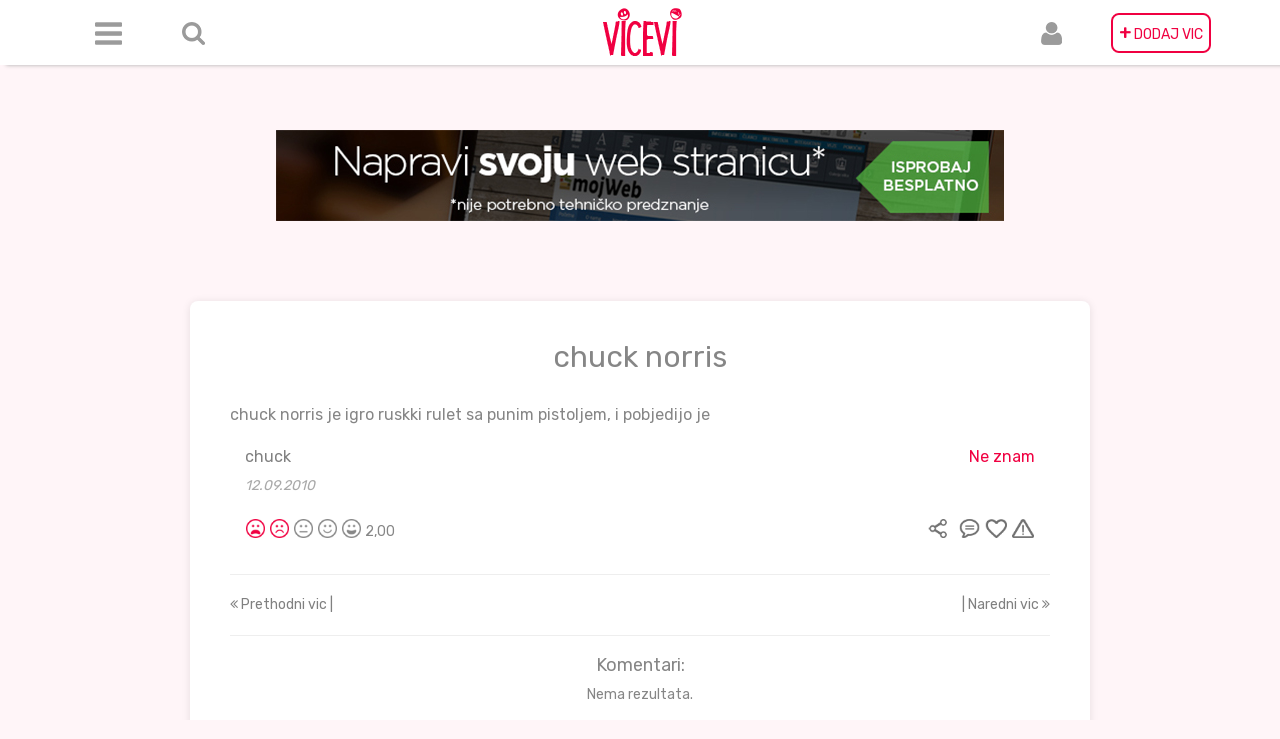

--- FILE ---
content_type: text/html; charset=UTF-8
request_url: https://vicevi.net/57062
body_size: 5649
content:
<!DOCTYPE html>
<html lang="hr">
<head>
    <meta charset="UTF-8">
    <meta name="description" content="Najveća Arhiva domaćih viceva, skupljana od 1998. godine. Okuplja otvorenu zajednicu ljubitelja humora, u kojoj možete poslati vic, komentarisati ga i arhivirati za buduće generacije.">
    <meta name="viewport" content="width=device-width, initial-scale=1">
    <meta property="fb:app_id" content="1907488776186514"/>
    <meta property="og:type" content="article"/>
    <meta property="og:title" content="Vicevi"/>
    <meta property="og:description" content="Arhiva viceva"/>
    <meta property="og:image" content="http://vicevi.net/img/logo.png"/>

    <meta name="msapplication-TileImage" content="img/favicon-270x270.png"/>
    <link rel="icon" href="/img/favicon-32x32.png" sizes="32x32"/>
    <link rel="icon" href="/img/favicon-192x192.png" sizes="192x192"/>
    <link rel="apple-touch-icon-precomposed" href="/img/favicon-180x180.png"/>
    <meta name="csrf-param" content="_csrf">
    <meta name="csrf-token" content="1p6jxCeDWOJEiVB8yeofGkP2ciZB66nYjVBBw3ZNjfW87sWbFuwNtxPMN1GxqUdDHJ0QQwKpnb27D3SEFxTfkQ==">
    <title>chuck norris</title>
    <style>
        .mojweb-banner-a {
            margin-top: 13rem;
            object-fit: cover;
            max-width: 100%;
        }
    
        
        </style>
    
    <!-- Google Ad Manager  -->
               <!-- Start GPT Tag -->
            <script async src='https://securepubads.g.doubleclick.net/tag/js/gpt.js'></script>
            <script>
              window.googletag = window.googletag || {cmd: []};
              googletag.cmd.push(function() {
                var mapping1 = googletag.sizeMapping()
                                        .addSize([1, 1], [[100, 150], [160, 300]])
                                        .addSize([330, 50], [[300, 50], [300, 250], [468, 60]])
                                        .addSize([576, 50], [[468, 60], [620, 90]])
                                        .addSize([768, 50], [[720, 90], [728, 90]])
                                        .build();
            
                googletag.defineSlot('/10520927/vicevinet_300x50', [[100,150],[160,300],[300,50],[300,250],[468,60],[620,90],[720,90],[728,90]], 'div-gpt-ad-7544947-1')
                         .defineSizeMapping(mapping1)
                         .addService(googletag.pubads());
            
                googletag.pubads().enableSingleRequest();
                googletag.enableServices();
              });
            </script>
            <!-- End GPT Tag -->
    <!-- End Google Ad Manager -->
    <link href="/assets/a536b23a/jquery.raty.css" rel="stylesheet">
<link href="/assets/21e8526f/css/bootstrap.css" rel="stylesheet">
<link href="/css/header.min.css" rel="stylesheet">
<link href="/css/sidebar.min.css" rel="stylesheet">
<link href="/css/jokes.min.css" rel="stylesheet">
<link href="/css/footer.min.css" rel="stylesheet">
<link href="/css/index.min.css" rel="stylesheet">
<link href="//fonts.googleapis.com/css?family=Rubik" rel="stylesheet">
<link href="https://cdnjs.cloudflare.com/ajax/libs/noty/3.1.4/noty.css" rel="stylesheet">
<link href="/css/pnotify.custom.min.css" rel="stylesheet">    <div id="fb-root"></div>
    <script>(function (d, s, id) {
            var js, fjs = d.getElementsByTagName(s)[0];
            if (d.getElementById(id)) return;
            js = d.createElement(s);
            js.id = id;
            js.src = 'https://connect.facebook.net/hr_HR/sdk.js#xfbml=1&version=v2.11&appId=1907488776186514';
            fjs.parentNode.insertBefore(js, fjs);
        }(document, 'script', 'facebook-jssdk'));</script>
    <!-- Global site tag (gtag.js) - Google Analytics -->
    <script async src="https://www.googletagmanager.com/gtag/js?id=UA-8155573-2"></script>
    <script>
        window.dataLayer = window.dataLayer || [];

        function gtag() {
            dataLayer.push(arguments);
        }

        gtag('js', new Date());

        gtag('config', 'UA-8155573-2');
    </script>

        <div class="container-fluid">
        <div class="content-box">
            <div class="header">
                

<nav class="navbar navbar-default navbar-fixed-top" role="navigation">
    <div class="navbar-header">
        <div class="navbar-brand visible-xs logo-xs"
             id="brand-label"><a id="logo-xs" class="visible-xs" href="/site/index"><img class="logo-xs visible-xs" src="/img/logo.png" alt=""></a></div>
        <button type="button" class="navbar-toggle" data-toggle="collapse" data-target=".navbar-collapse">
            <span class="icon-bar"></span>
            <span class="icon-bar"></span>
            <span class="icon-bar"></span>
        </button>
    </div>


    <div class="navbar-collapse collapse">
        <div class="container">
            <ul class="nav navbar-nav">
                <li class="navbar-left menu-icon">
                    <a href="#" class="dropdown-toggle" id="navbarDropdownMenuLink"
                       data-toggle="dropdown" aria-haspopup="true" aria-expanded="false"><h5 class="visible-xs"
                                                                                             style="margin-right: -20px">
                            Meni<i class="fa fa-sort-desc"
                                   style="display:inline;"
                                   aria-hidden="true"></i></h5></a>

                    <div class="dropdown-menu dropdown" aria-labelledby="navbarDropdownMenuLink">
                        <div class="col-2-dropdown" style=" padding-top: 10px;">
                            <a class="dropdown-item" href="/site/new">Najnoviji</a><a class="dropdown-item" href="/site/joke-of-day">Vicevi dana</a><a class="dropdown-item" href="/site/best">Najbolji</a><a class="dropdown-item" href="/favoriti">Omiljeni</a>
                        </div>

                        <hr class="shorter-hr">
                        <div class="col-2-dropdown">
                            <a class="dropdown-item" href="/ne-znam">Ne znam</a><a class="dropdown-item" href="/crni-humor">Crni humor</a><a class="dropdown-item" href="/haso-fata-mujo">Haso, Fata, Mujo</a><a class="dropdown-item" href="/kompjuterski">Kompjuterski</a><a class="dropdown-item" href="/novinski">Novinski</a><a class="dropdown-item" href="/seks">Seks</a><a class="dropdown-item" href="/plavuse">Plavuše</a><a class="dropdown-item" href="/politicki">Politički</a><a class="dropdown-item" href="/religija">Religija</a><a class="dropdown-item" href="/narodi">Narodi</a><a class="dropdown-item" href="/pitanje-odgovor">Pitanje Odgovor</a><a class="dropdown-item" href="/zivotinje">Životinje</a><a class="dropdown-item" href="/ratni">Ratni</a><a class="dropdown-item" href="/policajci">Policajci</a><a class="dropdown-item" href="/glupi">Glupi</a><a class="dropdown-item" href="/sport">Sport</a><a class="dropdown-item" href="/skola">Škola</a><a class="dropdown-item" href="/smsgrafiti">SMS/Grafiti</a><a class="dropdown-item" href="/oglasi">Oglasi</a><a class="dropdown-item" href="/aforizmi">Aforizmi</a><a class="dropdown-item" href="/piramida">Piramida</a><a class="dropdown-item" href="/chuck-norris">Chuck Norris</a>                        </div>
                        <hr class="shorter-hr">
                        <div class="col-2-dropdown">
                            <a class="dropdown-item" href="/site/about">O nama</a>                            <a class="dropdown-item" href="/site/contact">Kontakt</a>                        </div>
                    </div>

                </li>

                <li class="navbar-left margin-left-20 form-inline hidden-xs" id="search-item">
                    <div id='search' class="searchbox" style="visibility: hidden"> <form id="w2" class="form-inline" action="/site/search" method="get"><div class="form-group field-sitesearch-search">

<input type="text" id="sitesearch-search" class="form-control searchbox" name="SiteSearch[search]" value="" placeHolder="Pretraga">


</div></form>                        <a id="remove-search" class="glyphicon glyphicon-remove"></a>
                    </div>
                    <a id="searchboxicon" class="icon-elipse-search hidden-xs"></a>
                </li>

                <li class="navbar-center"><a class="hidden-xs logo" href="/site/index"><img
                                class="shake-freeze shake-slow" src="/img/logo.png"></a>
                </li>


                <li class="navbar-right" id="add-joke-item"><a class="hidden-xs icon-elipse-plus pink-background"
                                                               href="/site/send">
                        <span>+</span> DODAJ VIC</a>
                    <a class="visible-xs" href="/site/send">Dodaj vic</a>
                </li>

                <li class="navbar-right margin-right-20 user-icon">
                    <a href="#"
                       class="dropdown-toggle"
                       id="navbarUserDropdownMenuLink"
                       data-toggle="dropdown"
                       aria-haspopup="true"
                       aria-expanded="false">
                        <h5 class="visible-xs" style="margin-right: -20px">
                            Korisnik
                            <i class="fa fa-sort-desc"
                               style="display:inline;"
                               aria-hidden="true">

                            </i>
                        </h5>
                    </a>

                    <div class="dropdown-menu dropdown" aria-labelledby="navbarUserDropdownMenuLink">
                        <a class="dropdown-item" href="/user/login">Login</a><a class="dropdown-item" href="/user/register">Registracija</a>                    </div>

                </li>
            </ul>
        </div>
    </div>
</nav>            </div>
            <div class="center">
               <a href="https://mojweb.ba/teme/" target="_blank"><img class="mojweb-banner-a" src="/img/banner.jpg" alt=""></a>
                    <!-- Google Ad Manager HTML -->
                        <!-- GPT AdSlot 1 for Ad unit 'vicevinet_300x50' ### Size: [[100,150],[160,300],[300,50],[300,250],[468,60],[620,90],[720,90],[728,90]] -->
                        <div id='div-gpt-ad-7544947-1' style="margin-top: 2rem;">
                          <script>
                            googletag.cmd.push(function() { googletag.display('div-gpt-ad-7544947-1'); });
                          </script>
                        </div>
                        <!-- End AdSlot 1 -->
                    <!-- End Google Ad Manager HTML -->
            </div>

                            <div class="site-container">
                    
<div class="single-joke-view">
    <h2>chuck norris</h2><br>
    <p>chuck norris je igro ruskki rulet sa punim pistoljem, i pobjedijo je</p>


    <!--    Submitter, category-->


    <div class='row username-category-single-joke'>

        <div class="col-md-6 text-left username">
            <a class="link" href="/site/author?username=chuck">chuck</a>            <h5 class="single-joke-date ">12.09.2010</h5>

        </div>
        <div class="col-md-6 text-right Category">
            <a id="pink" class="link" href="/ne-znam">Ne znam</a>        </div>

    </div>
    <!--    Submitter, category end-->

    

<!--Joke controls: rating, sharing, comments, favorite-->

<div class="row side-padding-15px">
    <div class="col-xs-12">
        <div class="pull-left">

            
            
<div class="rating-raty">
    <form id="rating-form" action="/site/rate" method="post">
<input type="hidden" name="_csrf" value="1p6jxCeDWOJEiVB8yeofGkP2ciZB66nYjVBBw3ZNjfW87sWbFuwNtxPMN1GxqUdDHJ0QQwKpnb27D3SEFxTfkQ==">
    <div class="form-group field-jokerating-joke_rating required">

<div id="jokerating-joke_rating" class="star" data-url="/site/rate" data-score="2" data-id="57062" onclick="Main.Joke.rate(this)" aria-required="true"></div>

<div class="help-block"></div>
</div>
    <div class="form-group field-jokerating-joke_id required">

<input type="hidden" id="jokerating-joke_id" class="form-control" name="JokeRating[joke_id]" value="57062">

<div class="help-block"></div>
</div>
    <div class="form-group field-jokerating-ip required">

<input type="hidden" id="jokerating-ip" class="form-control" name="JokeRating[ip]" value="18.222.223.138">

<div class="help-block"></div>
</div>
    </form>
</div>




            <div class="rating-number">

                2,00            </div>
        </div>
        <div class="pull-right">

            <div style="display:inline">

                <a class="share-joke" href="/site/#" style="color:gray" onclick="Main.Joke.FBshare(&quot;chuck norris&quot;,&quot;chuck norris je igro ruskki rulet sa punim pistoljem, i pobjedijo je&quot;,this); return false;" data-href="https://vicevi.net/site/joke/?id=57062"><img class="icon-share red-tooltip" src="/img/user/podijeli.png" alt="" title="Podijeli" data-toggle="tooltip"></a>
            </div>
            <div style="display:inline">
                                <a class="comment-joke" href="/57062#komentar"><img class="icon-comment red-tooltip" src="/img/user/komentari.png" alt="" title="Komentiraj" data-toggle="tooltip"></a>
            </div>

            <div style="display:inline">
                                <a class="favorite-joke" href="javascript:void(0);" onclick="Main.Joke.like(57062);"><img class="icon-favorite red-tooltip" src="/img/user/favorit.png" alt="" title="Favorit" data-toggle="tooltip"></a>

            </div>

            <div style="display:inline" class="joke-modal-home">

                <a class="show-modal-btn" value="/site/joke-report?id=57062"><img class="icon-flag red-tooltip" src="/img/user/prijavi.png" alt="" title="Prijavi kao neprimjereno" data-toggle="tooltip"></a>            </div>
        </div>
    </div>
</div>
<!--Joke controls end-->



<div id="modal" class="fade modal" role="dialog" tabindex="-1">
<div class="modal-dialog modal-md">
<div class="modal-content">
<div id="modalHeader" class="modal-header">
<button type="button" class="close" data-dismiss="modal" aria-hidden="true">&times;</button>
<h4 class="pull-left">Razlog za prijavu vica</h4>
</div>
<div class="modal-body">
<div id='modalContent'></div>
</div>

</div>
</div>
</div>

    <hr>
    <div class="row">
        <div class="col-sm-6">
            <a class=" pull-left" href="/site/last-joke?id=57062" 0="style: color:pink;"><i class="fa fa-angle-double-left" aria-hidden="true"></i> Prethodni vic |</a>        </div>
        <div class="col-sm-6">
            <a class=" pull-right" href="/site/next-joke?id=57062" 0="style: color:pink;">| Naredni vic <i class="fa fa-angle-double-right" aria-hidden="true"></i></a>        </div>
    </div>

    <hr>
    <h4 class='comment-title'>Komentari:</h4>

    <div id="p0" data-pjax-container="" data-pjax-push-state data-pjax-timeout="1000">    <div id="w0" class="list-view"><div class="empty">Nema rezultata.</div></div>
    <div class="joke-comments-form">
        <form id="w1" action="/57062" method="post">
<input type="hidden" name="_csrf" value="1p6jxCeDWOJEiVB8yeofGkP2ciZB66nYjVBBw3ZNjfW87sWbFuwNtxPMN1GxqUdDHJ0QQwKpnb27D3SEFxTfkQ==">        <div class="form-group field-jokecomments-joke_id">

<input type="hidden" id="jokecomments-joke_id" class="form-control" name="JokeComments[joke_id]" value="57062">

<div class="help-block"></div>
</div>
        <div class="form-group field-jokecomments-active required">

<input type="hidden" id="jokecomments-active" class="form-control" name="JokeComments[active]" value="2">

<div class="help-block"></div>
</div>
        <div class="row">
            <div class="col-xs-12 col-sm-3">
                <div class='control-label'>Poslao/Poslala</div>
            </div>
            <div class="col-sm-9 col-xs-12 ">
                                <div class="form-group field-jokecomments-submitter required">

<input type="text" id="jokecomments-submitter" class="form-control" name="JokeComments[submitter]" value="" maxlength="50" aria-required="true">

<div class="help-block"></div>
</div>            </div>
        </div>
        <div class="row">
            <div class="form-group field-komentar required">

<textarea id="komentar" class="form-control" name="JokeComments[joke_comment]" rows="6" placeholder="Komentar" aria-required="true"></textarea>

<div class="help-block"></div>
</div>        </div>
        <div class="form-group">
            <button type="submit" class="btn btn-primary btn-pink">Komentiraj</button>        </div>
        </form>        </div>    </div>
</div>




                 </div>
            
        </div>
    </div>

    
<footer class="footer">
    <div class="container-fluid">
        <div class="row">
            <div class="pull-left left white">
                &copy; Copyright vicevi.net 2026.            </div>

            <div class="pull-right right">
                <a id="contact" href="/site/contact">Kontakt</a>
                <a id="about" href="/site/about">O nama</a>
                <a id="terms" href="/site/terms">Uvjeti korištenja</a>            </div>
        </div>
    </div>
</footer>    <script src="/assets/4b57ccf8/jquery.js"></script>
<script src="/assets/c8141f3/yii.js"></script>
<script src="/assets/a536b23a/jquery.raty.js"></script>
<script src="/assets/c8141f3/yii.validation.js"></script>
<script src="/assets/c8141f3/yii.activeForm.js"></script>
<script src="/assets/21e8526f/js/bootstrap.js"></script>
<script src="/assets/d6d951bf/jquery.pjax.js"></script>
<script src="https://use.fontawesome.com/57aadce2c1.js"></script>
<script src="https://cdnjs.cloudflare.com/ajax/libs/raty/2.8.0/jquery.raty.min.js"></script>
<script src="https://unpkg.com/infinite-scroll@3/dist/infinite-scroll.pkgd.min.js"></script>
<script src="https://unpkg.com/masonry-layout@4/dist/masonry.pkgd.min.js"></script>
<script src="/js/pnotify.custom.min.js"></script>
<script src="/js/main.min.js"></script>
<script src="/js/index.min.js"></script>
<script src="/js/auth.min.js"></script>
<script>jQuery(function ($) {
$.fn.raty.defaults.path="/assets/a536b23a/images";
$.fn.raty.defaults.targetType="number";
$.fn.raty.defaults.hints=["loš","slab","običan","dobar","predobar"];
$.fn.raty.defaults.noRatedMsg="Not rated yet!";
$.fn.raty.defaults.cancelHint="Cancel this rating!";

$('div#jokerating-joke_rating').raty({"path":"/img/rating/","hints":["Jako loš","Loš","OK","Dobar","Odličan"],"halfShow":false,"noRatedMsg":"Nije ocijenjeno!","precision":false,"iconRange":[{"range":1,"on":"on/1.png","off":"off/1.png"},{"range":2,"on":"on/2.png","off":"off/2.png"},{"range":3,"on":"on/3.png","off":"off/3.png"},{"range":4,"on":"on/4.png","off":"off/4.png"},{"range":5,"on":"on/5.png","off":"off/5.png"}],"score":null,"scoreName":"JokeRating[joke_rating]"});
jQuery('#rating-form').yiiActiveForm([{"id":"jokerating-joke_rating","name":"joke_rating","container":".field-jokerating-joke_rating","input":"#jokerating-joke_rating","validate":function (attribute, value, messages, deferred, $form) {yii.validation.required(value, messages, {"message":"Rating ne smije biti prazan."});yii.validation.number(value, messages, {"pattern":/^\s*[-+]?[0-9]*\.?[0-9]+([eE][-+]?[0-9]+)?\s*$/,"message":"Rating mora biti broj.","skipOnEmpty":1});}},{"id":"jokerating-joke_id","name":"joke_id","container":".field-jokerating-joke_id","input":"#jokerating-joke_id","validate":function (attribute, value, messages, deferred, $form) {yii.validation.required(value, messages, {"message":"ID Vica ne smije biti prazan."});yii.validation.number(value, messages, {"pattern":/^\s*[+-]?\d+\s*$/,"message":"ID Vica mora biti cijeli broj.","skipOnEmpty":1});}},{"id":"jokerating-ip","name":"ip","container":".field-jokerating-ip","input":"#jokerating-ip","validate":function (attribute, value, messages, deferred, $form) {yii.validation.required(value, messages, {"message":"Ip adresa ne smije biti prazan."});}}], []);
jQuery('#modal').modal({"show":false,"backdrop":"static","keyboard":false});
jQuery('#w1').yiiActiveForm([{"id":"jokecomments-active","name":"active","container":".field-jokecomments-active","input":"#jokecomments-active","validate":function (attribute, value, messages, deferred, $form) {yii.validation.required(value, messages, {"message":"Aktivan/Aktivna ne smije biti prazan."});yii.validation.number(value, messages, {"pattern":/^\s*[+-]?\d+\s*$/,"message":"Aktivan\/Aktivna mora biti cijeli broj.","skipOnEmpty":1});}},{"id":"jokecomments-submitter","name":"submitter","container":".field-jokecomments-submitter","input":"#jokecomments-submitter","validate":function (attribute, value, messages, deferred, $form) {yii.validation.required(value, messages, {"message":"Poslao/Poslala ne smije biti prazan."});yii.validation.string(value, messages, {"message":"Poslao/Poslala mora biti string(riječ,tekst).","max":50,"tooLong":"Poslao/Poslala moze sadržavati najviše do 50 50 znakova.","skipOnEmpty":1});}},{"id":"jokecomments-joke_comment","name":"joke_comment","container":".field-komentar","input":"#komentar","validate":function (attribute, value, messages, deferred, $form) {yii.validation.required(value, messages, {"message":"Komentar na vic ne smije biti prazan."});yii.validation.string(value, messages, {"message":"Komentar na vic mora biti string(riječ,tekst).","skipOnEmpty":1});}}], []);
jQuery(document).pjax("#p0 a", {"push":true,"replace":false,"timeout":1000,"scrollTo":false,"container":"#p0"});
jQuery(document).on("submit", "#p0 form[data-pjax]", function (event) {jQuery.pjax.submit(event, {"push":true,"replace":false,"timeout":1000,"scrollTo":false,"container":"#p0"});});
jQuery('#w2').yiiActiveForm([], []);
});</script>

</html>



--- FILE ---
content_type: text/html; charset=utf-8
request_url: https://www.google.com/recaptcha/api2/aframe
body_size: 264
content:
<!DOCTYPE HTML><html><head><meta http-equiv="content-type" content="text/html; charset=UTF-8"></head><body><script nonce="18nLflxMmd--s7KqKguH1w">/** Anti-fraud and anti-abuse applications only. See google.com/recaptcha */ try{var clients={'sodar':'https://pagead2.googlesyndication.com/pagead/sodar?'};window.addEventListener("message",function(a){try{if(a.source===window.parent){var b=JSON.parse(a.data);var c=clients[b['id']];if(c){var d=document.createElement('img');d.src=c+b['params']+'&rc='+(localStorage.getItem("rc::a")?sessionStorage.getItem("rc::b"):"");window.document.body.appendChild(d);sessionStorage.setItem("rc::e",parseInt(sessionStorage.getItem("rc::e")||0)+1);localStorage.setItem("rc::h",'1768979868386');}}}catch(b){}});window.parent.postMessage("_grecaptcha_ready", "*");}catch(b){}</script></body></html>